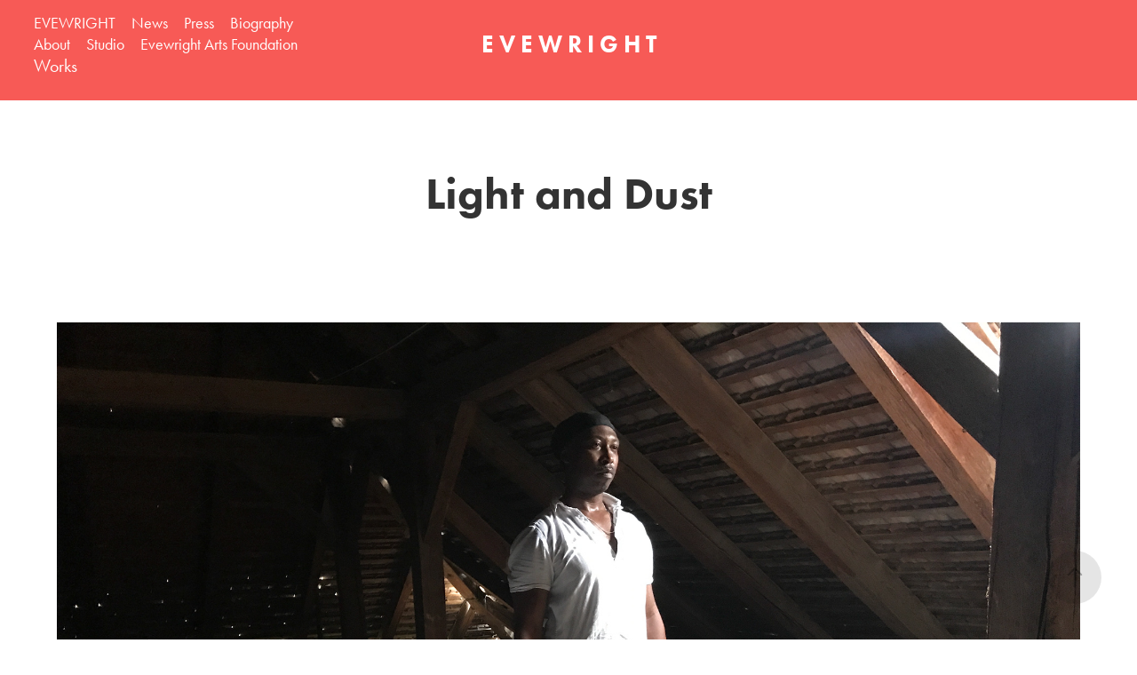

--- FILE ---
content_type: text/html; charset=utf-8
request_url: https://evewright.com/light-and-dust
body_size: 7526
content:
<!DOCTYPE HTML>
<html lang="en-US">
<head>
  <meta charset="UTF-8" />
  <meta name="viewport" content="width=device-width, initial-scale=1" />
      <meta name="keywords"  content="cumbrian heavy horses,sand drawings,walking drawings,sand art,london,artist,landscape,beaches,british coastline,evewright,sand designs,installation artist,EVEWRIGHT,Black British Artist,Lloyds Banking Group,One Hundred Black,Black Muses,kara walker artist,kerry james marshall,Hans Ulrich Obris,thelma golden,david hammons,larry gagosian,marian goodman gallery,theaster gates artist,caribbean takeaway takeover,windrush generation,black history month,black artist,michael armitage artist,tracey emin artist,damien hirst artist,pablo picasso,visual artist,lucian freud artist,100 black women,life drawing,kissi pennies,black body,everton wright,etching,life etching,photo etching,migration museum,migration,s&amp;s caribbean cafe,SS caribbean cafe,firsite,studio museum harlem,@evewrightstudio,evewright studio" />
      <meta name="description"  content="Evewright is a British artist from whose work is a conscious ‘mash up’ of traditional forms of drawing, painting, sculpture combined with film and public installations to be confrontational, bold and beautiful. Everton is based in London." />
      <meta name="twitter:card"  content="summary_large_image" />
      <meta name="twitter:site"  content="@AdobePortfolio" />
      <meta  property="og:title" content="Everton Wright - Light and Dust" />
      <meta  property="og:description" content="Evewright is a British artist from whose work is a conscious ‘mash up’ of traditional forms of drawing, painting, sculpture combined with film and public installations to be confrontational, bold and beautiful. Everton is based in London." />
      <meta  property="og:image" content="https://cdn.myportfolio.com/60922f2fdde29dc2b61bc0b61cc503f9/7eff3535-5c98-4d93-b046-adee10a1be7f_car_202x158.jpg?h=37eec1c17129f24918b64e4adfa9cb2a" />
        <link rel="icon" href="https://cdn.myportfolio.com/60922f2fdde29dc2b61bc0b61cc503f9/73f7c88e-c44f-4ff7-b69b-2685e0a5bc05_carw_1x1x32.jpg?h=a8704c9a0c3d32a768338eaf9b62e462" />
      <link rel="stylesheet" href="/dist/css/main.css" type="text/css" />
      <link rel="stylesheet" href="https://cdn.myportfolio.com/60922f2fdde29dc2b61bc0b61cc503f9/717829a48b5fad64747b7bf2f577ae731765286182.css?h=c49493ae342870a731f3f328812eba0b" type="text/css" />
    <link rel="canonical" href="https://evewright.com/light-and-dust" />
      <title>Everton Wright - Light and Dust</title>
    <script type="text/javascript" src="//use.typekit.net/ik/[base64].js?cb=35f77bfb8b50944859ea3d3804e7194e7a3173fb" async onload="
    try {
      window.Typekit.load();
    } catch (e) {
      console.warn('Typekit not loaded.');
    }
    "></script>
</head>
  <body class="transition-enabled">  <div class='page-background-video page-background-video-with-panel'>
  </div>
  <div class="js-responsive-nav">
    <div class="responsive-nav has-social">
      <div class="close-responsive-click-area js-close-responsive-nav">
        <div class="close-responsive-button"></div>
      </div>
          <nav class="nav-container" data-hover-hint="nav" data-hover-hint-placement="bottom-start">
      <div class="page-title">
        <a href="/evewright" >EVEWRIGHT</a>
      </div>
      <div class="page-title">
        <a href="/news-1" >News</a>
      </div>
      <div class="page-title">
        <a href="/press" >Press</a>
      </div>
      <div class="page-title">
        <a href="/biog" >Biography</a>
      </div>
      <div class="page-title">
        <a href="/about" >About</a>
      </div>
      <div class="page-title">
        <a href="/contact" >Studio</a>
      </div>
      <div class="page-title">
        <a href="/eaf" >Evewright Arts Foundation</a>
      </div>
                <div class="gallery-title"><a href="/projects" >Works</a></div>
          </nav>
        <div class="social pf-nav-social" data-context="theme.nav" data-hover-hint="navSocialIcons" data-hover-hint-placement="bottom-start">
          <ul>
          </ul>
        </div>
    </div>
  </div>
    <header class="site-header js-site-header  js-fixed-nav" data-context="theme.nav" data-hover-hint="nav" data-hover-hint-placement="top-start">
        <nav class="nav-container" data-hover-hint="nav" data-hover-hint-placement="bottom-start">
      <div class="page-title">
        <a href="/evewright" >EVEWRIGHT</a>
      </div>
      <div class="page-title">
        <a href="/news-1" >News</a>
      </div>
      <div class="page-title">
        <a href="/press" >Press</a>
      </div>
      <div class="page-title">
        <a href="/biog" >Biography</a>
      </div>
      <div class="page-title">
        <a href="/about" >About</a>
      </div>
      <div class="page-title">
        <a href="/contact" >Studio</a>
      </div>
      <div class="page-title">
        <a href="/eaf" >Evewright Arts Foundation</a>
      </div>
                <div class="gallery-title"><a href="/projects" >Works</a></div>
        </nav>
        <div class="logo-wrap" data-context="theme.logo.header" data-hover-hint="logo" data-hover-hint-placement="bottom-start">
          <div class="logo e2e-site-logo-text logo-text  ">
              <a href="/projects" class="preserve-whitespace">E V E W R I G H T</a>

          </div>
        </div>
        <div class="social pf-nav-social" data-context="theme.nav" data-hover-hint="navSocialIcons" data-hover-hint-placement="bottom-start">
          <ul>
          </ul>
        </div>
        <div class="hamburger-click-area js-hamburger">
          <div class="hamburger">
            <i></i>
            <i></i>
            <i></i>
          </div>
        </div>
    </header>
    <div class="header-placeholder"></div>
  <div class="site-wrap cfix js-site-wrap">
    <div class="site-container">
      <div class="site-content e2e-site-content">
        <main>
  <div class="page-container" data-context="page.page.container" data-hover-hint="pageContainer">
    <section class="page standard-modules">
        <header class="page-header content" data-context="pages" data-identity="id:p5b3e213046a66ed98df2aa401ced8f0e5e30c521b637f63d008fe" data-hover-hint="pageHeader" data-hover-hint-id="p5b3e213046a66ed98df2aa401ced8f0e5e30c521b637f63d008fe">
            <h1 class="title preserve-whitespace e2e-site-logo-text">Light and Dust</h1>
            <p class="description"></p>
        </header>
      <div class="page-content js-page-content" data-context="pages" data-identity="id:p5b3e213046a66ed98df2aa401ced8f0e5e30c521b637f63d008fe">
        <div id="project-canvas" class="js-project-modules modules content">
          <div id="project-modules">
              
              <div class="project-module module image project-module-image js-js-project-module" >

  

  
     <div class="js-lightbox" data-src="https://cdn.myportfolio.com/60922f2fdde29dc2b61bc0b61cc503f9/aa85a91c-3e70-4875-b5c0-8375fd90a6c9.jpg?h=b6506019e982c3d59df8c3558072b968">
           <img
             class="js-lazy e2e-site-project-module-image"
             src="[data-uri]"
             data-src="https://cdn.myportfolio.com/60922f2fdde29dc2b61bc0b61cc503f9/aa85a91c-3e70-4875-b5c0-8375fd90a6c9_rw_3840.jpg?h=26e26f46bd385cef1533c870f233a8c7"
             data-srcset="https://cdn.myportfolio.com/60922f2fdde29dc2b61bc0b61cc503f9/aa85a91c-3e70-4875-b5c0-8375fd90a6c9_rw_600.jpg?h=7284ee795ca387fcf6fb6e9f7883e3aa 600w,https://cdn.myportfolio.com/60922f2fdde29dc2b61bc0b61cc503f9/aa85a91c-3e70-4875-b5c0-8375fd90a6c9_rw_1200.jpg?h=822c7bf3c65afcf22e2c126034e55866 1200w,https://cdn.myportfolio.com/60922f2fdde29dc2b61bc0b61cc503f9/aa85a91c-3e70-4875-b5c0-8375fd90a6c9_rw_1920.jpg?h=f04531425e41abc7690699035369a910 1920w,https://cdn.myportfolio.com/60922f2fdde29dc2b61bc0b61cc503f9/aa85a91c-3e70-4875-b5c0-8375fd90a6c9_rw_3840.jpg?h=26e26f46bd385cef1533c870f233a8c7 3840w,"
             data-sizes="(max-width: 3840px) 100vw, 3840px"
             width="3840"
             height="0"
             style="padding-bottom: 75%; background: rgba(0, 0, 0, 0.03)"
             
           >
     </div>
  

</div>

              
              
              
              
              
              
              
              
              
              <div class="project-module module image project-module-image js-js-project-module" >

  

  
     <div class="js-lightbox" data-src="https://cdn.myportfolio.com/60922f2fdde29dc2b61bc0b61cc503f9/96ad3020-7d59-485d-8380-88058cba9578.jpg?h=436668d7bd61c344ccdf72401f19c3de">
           <img
             class="js-lazy e2e-site-project-module-image"
             src="[data-uri]"
             data-src="https://cdn.myportfolio.com/60922f2fdde29dc2b61bc0b61cc503f9/96ad3020-7d59-485d-8380-88058cba9578_rw_1920.jpg?h=4b4ba8091b97edbe2e775971b0d30762"
             data-srcset="https://cdn.myportfolio.com/60922f2fdde29dc2b61bc0b61cc503f9/96ad3020-7d59-485d-8380-88058cba9578_rw_600.jpg?h=1305622c5f71be8ae900ba899ce0976d 600w,https://cdn.myportfolio.com/60922f2fdde29dc2b61bc0b61cc503f9/96ad3020-7d59-485d-8380-88058cba9578_rw_1200.jpg?h=31b608a096c25fb12c80cf39b9383723 1200w,https://cdn.myportfolio.com/60922f2fdde29dc2b61bc0b61cc503f9/96ad3020-7d59-485d-8380-88058cba9578_rw_1920.jpg?h=4b4ba8091b97edbe2e775971b0d30762 1920w,"
             data-sizes="(max-width: 1920px) 100vw, 1920px"
             width="1920"
             height="0"
             style="padding-bottom: 75.83%; background: rgba(0, 0, 0, 0.03)"
             
           >
     </div>
  

</div>

              
              
              
              
              
              
              
              
              
              
              
              
              
              <div class="project-module module text project-module-text align- js-project-module e2e-site-project-module-text">
  <div class="rich-text js-text-editable module-text"><div style="text-align:left;"><span style="color:#444444;" class="texteditor-inline-color">Evewright Blog. The school attic in Nagykata-Erdoszolo, Hungary.</span></div><div style="text-align:left;"><span style="color:#444444;" class="texteditor-inline-color">I did not know what to expect when I arrived at a remote village school in Nagykata Hungary.  A two-week residency that offered the opportunity to discover new spaces is an important part of my art practice. So, on arrival I immediately began exploring the building to see what  I could find. I entered from the front and the ground floor had separate rooms. On the floor in the first room, neatly aligned mattresses were ready to be occupied. Walking west along the building was a third door, on entering I was presented with three other doors and interconnected rooms. Like a child's game I was drawn to the locked door in the  middle closed by a tiny metal hook. Opening the door, a ladder-like staircase led me to a  forgotten attic loft space full of debris and dust. Not just dust, but rubble, soil and dust, layered upon dust. It was a treasure trove of abandoned forgotten artworks, children's  drawings and used and discarded exercise books. I waded through upturned and abandoned desks and chairs like a forgotten classroom frozen in time but in the roof space. The attic spoke to me of a bygone age of communist learning and teachings of a now rejected  worldwide ideology.</span></div><div style="text-align:left;"><span style="color:#444444;" class="texteditor-inline-color">On first appearance, there were two small skylights that failed to threaten the darkness but once my eyes adjusted there was light. Little pools and shards of intense light penetrated the roof through small gaps and holes. The way the light bounced off the dust in the air reminded me of stars and constellations. </span></div><div style="text-align:left;"><span style="color:#444444;" class="texteditor-inline-color">A magical feeling of enchantment set in. In the stillness, it felt like a temple, shrine and church all combined. This was the space I felt I wanted to explore for my residency. It was a complete contrast to me thinking beforehand, that I would work with the landscape again. Working with light and dust meant the start of an exploration of how the light interacted with the objects and how the light changed the composition and meaning of the dust and how the light beckoned leading me to find new stories.</span></div><div style="text-align:left;"><span style="color:#444444;" class="texteditor-inline-color">Then as I gently tip-toed through the maze I saw something through the darkness. Peeping through the grey dusty matter beneath my feet, I found a small leaflet, brown with age published in 1966 by the then state. It was titled ELET ES TUDOMANY translated in English  LIFE AND SCIENCE. </span></div><div style="text-align:left;"><span style="color:#444444;" class="texteditor-inline-color">It immediately got my attention and intrigue because on the cover was a picture of a black woman with an afro who was playing an instrument. I didn't recognise  her or the instrument but now know her to be ODETTA BALZAN an American blues singer and guitarist. It was a long way to travel to a remote part of Hungary to find a black woman in an abandoned attic. I had to find out more. However, as I flicked through the dusty booklet, used as a teaching aid, flicking past articles about Op-Art and Military hardware my eyes rested on the central article which, from the pictures and later research, talked about tribesmen surviving in South Africa. I was particularly captivated by the images, and the probably now deceased, picture of a man the Hungarian called 'Busman' (Bushman). He had cleverly found water in the arid and harsh environment he was living in and was sucking it up through a thin reed of grass. These two newly found cousins from two different continents coalesced in a European backwater to now form the epicentre and the base of my new work going forward. </span></div><div><div style="text-align:left;"><span style="color:#444444;" class="texteditor-inline-color">The reason why they both arrived and summoned my attention, I do not know, only the future will tell.</span><br><br><span style="color:#444444;" class="texteditor-inline-color"><a href="http://myemail.constantcontact.com/Artist-Residency-in-Hungary.html?soid=1102720152721&amp;aid=aJ97k_heRiY" target="_blank">http://conta.cc/2vODSBw</a></span></div></div></div>
</div>

              
              
              
              
              
              <div class="project-module module image project-module-image js-js-project-module" >

  

  
     <div class="js-lightbox" data-src="https://cdn.myportfolio.com/60922f2fdde29dc2b61bc0b61cc503f9/ba4a3dee-a7d4-43f7-a737-03410e5a61b8.jpg?h=3b34ca716ed01bd9336c9471452a985a">
           <img
             class="js-lazy e2e-site-project-module-image"
             src="[data-uri]"
             data-src="https://cdn.myportfolio.com/60922f2fdde29dc2b61bc0b61cc503f9/ba4a3dee-a7d4-43f7-a737-03410e5a61b8_rw_3840.jpg?h=a939e2425700afca3805592e71aeb7d1"
             data-srcset="https://cdn.myportfolio.com/60922f2fdde29dc2b61bc0b61cc503f9/ba4a3dee-a7d4-43f7-a737-03410e5a61b8_rw_600.jpg?h=d12566055100974b1a1df04128a40d6f 600w,https://cdn.myportfolio.com/60922f2fdde29dc2b61bc0b61cc503f9/ba4a3dee-a7d4-43f7-a737-03410e5a61b8_rw_1200.jpg?h=e915065b2e506c755f16f84fa086d38a 1200w,https://cdn.myportfolio.com/60922f2fdde29dc2b61bc0b61cc503f9/ba4a3dee-a7d4-43f7-a737-03410e5a61b8_rw_1920.jpg?h=dad1dc384918f47677f934e60aa352d9 1920w,https://cdn.myportfolio.com/60922f2fdde29dc2b61bc0b61cc503f9/ba4a3dee-a7d4-43f7-a737-03410e5a61b8_rw_3840.jpg?h=a939e2425700afca3805592e71aeb7d1 3840w,"
             data-sizes="(max-width: 3840px) 100vw, 3840px"
             width="3840"
             height="0"
             style="padding-bottom: 75%; background: rgba(0, 0, 0, 0.03)"
             
           >
     </div>
  

</div>

              
              
              
              
              
              
              
              
              
              <div class="project-module module image project-module-image js-js-project-module" >

  

  
     <div class="js-lightbox" data-src="https://cdn.myportfolio.com/60922f2fdde29dc2b61bc0b61cc503f9/220f9ec1-2bf5-4d9a-aca7-562626141388.jpg?h=37aa4ba8e1effc6a8909e375b4613aad">
           <img
             class="js-lazy e2e-site-project-module-image"
             src="[data-uri]"
             data-src="https://cdn.myportfolio.com/60922f2fdde29dc2b61bc0b61cc503f9/220f9ec1-2bf5-4d9a-aca7-562626141388_rw_1920.jpg?h=25462bf8658b7e81f14715cef1b9920d"
             data-srcset="https://cdn.myportfolio.com/60922f2fdde29dc2b61bc0b61cc503f9/220f9ec1-2bf5-4d9a-aca7-562626141388_rw_600.jpg?h=431f4aa9688895c717f94e1e496ae10e 600w,https://cdn.myportfolio.com/60922f2fdde29dc2b61bc0b61cc503f9/220f9ec1-2bf5-4d9a-aca7-562626141388_rw_1200.jpg?h=fd5124f1e575cbbae116cc02e5c7ccbb 1200w,https://cdn.myportfolio.com/60922f2fdde29dc2b61bc0b61cc503f9/220f9ec1-2bf5-4d9a-aca7-562626141388_rw_1920.jpg?h=25462bf8658b7e81f14715cef1b9920d 1920w,"
             data-sizes="(max-width: 1920px) 100vw, 1920px"
             width="1920"
             height="0"
             style="padding-bottom: 80.33%; background: rgba(0, 0, 0, 0.03)"
             
           >
     </div>
  

</div>

              
              
              
              
              
              
              
              
              
              <div class="project-module module image project-module-image js-js-project-module" >

  

  
     <div class="js-lightbox" data-src="https://cdn.myportfolio.com/60922f2fdde29dc2b61bc0b61cc503f9/d47eaebc-c59b-42f8-8bb8-d0da4303084a.jpg?h=2f0ffda4e494646636d828a5c53efcb6">
           <img
             class="js-lazy e2e-site-project-module-image"
             src="[data-uri]"
             data-src="https://cdn.myportfolio.com/60922f2fdde29dc2b61bc0b61cc503f9/d47eaebc-c59b-42f8-8bb8-d0da4303084a_rw_3840.jpg?h=a533716f4e2ca27891ead55cea118246"
             data-srcset="https://cdn.myportfolio.com/60922f2fdde29dc2b61bc0b61cc503f9/d47eaebc-c59b-42f8-8bb8-d0da4303084a_rw_600.jpg?h=2a60489b59a6ec437613098425115f7e 600w,https://cdn.myportfolio.com/60922f2fdde29dc2b61bc0b61cc503f9/d47eaebc-c59b-42f8-8bb8-d0da4303084a_rw_1200.jpg?h=9f27024362a5250fe1e5ee9253e8831d 1200w,https://cdn.myportfolio.com/60922f2fdde29dc2b61bc0b61cc503f9/d47eaebc-c59b-42f8-8bb8-d0da4303084a_rw_1920.jpg?h=9525198feba7f6e848ba93e382e9cd68 1920w,https://cdn.myportfolio.com/60922f2fdde29dc2b61bc0b61cc503f9/d47eaebc-c59b-42f8-8bb8-d0da4303084a_rw_3840.jpg?h=a533716f4e2ca27891ead55cea118246 3840w,"
             data-sizes="(max-width: 3840px) 100vw, 3840px"
             width="3840"
             height="0"
             style="padding-bottom: 75%; background: rgba(0, 0, 0, 0.03)"
             
           >
     </div>
  

</div>

              
              
              
              
              
              
              
              
              
              <div class="project-module module image project-module-image js-js-project-module" >

  

  
     <div class="js-lightbox" data-src="https://cdn.myportfolio.com/60922f2fdde29dc2b61bc0b61cc503f9/129770f3-fc2a-437e-abbd-952214296bc4.jpg?h=5a3572e606275f4fb4b4add3163f210a">
           <img
             class="js-lazy e2e-site-project-module-image"
             src="[data-uri]"
             data-src="https://cdn.myportfolio.com/60922f2fdde29dc2b61bc0b61cc503f9/129770f3-fc2a-437e-abbd-952214296bc4_rw_3840.jpg?h=38924ecf2864e825aaf9a853f4db482f"
             data-srcset="https://cdn.myportfolio.com/60922f2fdde29dc2b61bc0b61cc503f9/129770f3-fc2a-437e-abbd-952214296bc4_rw_600.jpg?h=4b82a5750b2ad6b8f2b4821c97609d5a 600w,https://cdn.myportfolio.com/60922f2fdde29dc2b61bc0b61cc503f9/129770f3-fc2a-437e-abbd-952214296bc4_rw_1200.jpg?h=a6e044e6c6cf3299bc483923897cbbec 1200w,https://cdn.myportfolio.com/60922f2fdde29dc2b61bc0b61cc503f9/129770f3-fc2a-437e-abbd-952214296bc4_rw_1920.jpg?h=0af1d0016b04d2dbd11e44a62594576c 1920w,https://cdn.myportfolio.com/60922f2fdde29dc2b61bc0b61cc503f9/129770f3-fc2a-437e-abbd-952214296bc4_rw_3840.jpg?h=38924ecf2864e825aaf9a853f4db482f 3840w,"
             data-sizes="(max-width: 3840px) 100vw, 3840px"
             width="3840"
             height="0"
             style="padding-bottom: 75%; background: rgba(0, 0, 0, 0.03)"
             
           >
     </div>
  

</div>

              
              
              
              
              
              
              
              
              
              <div class="project-module module image project-module-image js-js-project-module" >

  

  
     <div class="js-lightbox" data-src="https://cdn.myportfolio.com/60922f2fdde29dc2b61bc0b61cc503f9/a86e0aa7-c422-47c6-aa87-62427398eaba.jpg?h=ec1c364630352dfee1e25ce5cad91799">
           <img
             class="js-lazy e2e-site-project-module-image"
             src="[data-uri]"
             data-src="https://cdn.myportfolio.com/60922f2fdde29dc2b61bc0b61cc503f9/a86e0aa7-c422-47c6-aa87-62427398eaba_rw_3840.jpg?h=856069a65bd2f2b13080a26dadae3488"
             data-srcset="https://cdn.myportfolio.com/60922f2fdde29dc2b61bc0b61cc503f9/a86e0aa7-c422-47c6-aa87-62427398eaba_rw_600.jpg?h=5bbd99386a018a0439ed504048bcd008 600w,https://cdn.myportfolio.com/60922f2fdde29dc2b61bc0b61cc503f9/a86e0aa7-c422-47c6-aa87-62427398eaba_rw_1200.jpg?h=d54c49901fb65f1993a4f0654b63404a 1200w,https://cdn.myportfolio.com/60922f2fdde29dc2b61bc0b61cc503f9/a86e0aa7-c422-47c6-aa87-62427398eaba_rw_1920.jpg?h=b292ff30f4627ed18dbdccddd3a4f5e9 1920w,https://cdn.myportfolio.com/60922f2fdde29dc2b61bc0b61cc503f9/a86e0aa7-c422-47c6-aa87-62427398eaba_rw_3840.jpg?h=856069a65bd2f2b13080a26dadae3488 3840w,"
             data-sizes="(max-width: 3840px) 100vw, 3840px"
             width="3840"
             height="0"
             style="padding-bottom: 75%; background: rgba(0, 0, 0, 0.03)"
             
           >
     </div>
  

</div>

              
              
              
              
              
              
              
              
              
              <div class="project-module module image project-module-image js-js-project-module" >

  

  
     <div class="js-lightbox" data-src="https://cdn.myportfolio.com/60922f2fdde29dc2b61bc0b61cc503f9/0165925d-9a00-4ed5-aa2a-3f62e9548306.jpg?h=c182a2ec5db2036bfb5fef991e047bc6">
           <img
             class="js-lazy e2e-site-project-module-image"
             src="[data-uri]"
             data-src="https://cdn.myportfolio.com/60922f2fdde29dc2b61bc0b61cc503f9/0165925d-9a00-4ed5-aa2a-3f62e9548306_rw_3840.jpg?h=3cffe53364842da72e309929af88a6fc"
             data-srcset="https://cdn.myportfolio.com/60922f2fdde29dc2b61bc0b61cc503f9/0165925d-9a00-4ed5-aa2a-3f62e9548306_rw_600.jpg?h=66986a701298777597c3fcec562e2dc1 600w,https://cdn.myportfolio.com/60922f2fdde29dc2b61bc0b61cc503f9/0165925d-9a00-4ed5-aa2a-3f62e9548306_rw_1200.jpg?h=2ccebd9a2f7491a2dc6a61d52a6d60c7 1200w,https://cdn.myportfolio.com/60922f2fdde29dc2b61bc0b61cc503f9/0165925d-9a00-4ed5-aa2a-3f62e9548306_rw_1920.jpg?h=3bb8fad7f1a4bb1c3990db6ebe8cdaa5 1920w,https://cdn.myportfolio.com/60922f2fdde29dc2b61bc0b61cc503f9/0165925d-9a00-4ed5-aa2a-3f62e9548306_rw_3840.jpg?h=3cffe53364842da72e309929af88a6fc 3840w,"
             data-sizes="(max-width: 3840px) 100vw, 3840px"
             width="3840"
             height="0"
             style="padding-bottom: 75%; background: rgba(0, 0, 0, 0.03)"
             
           >
     </div>
  

</div>

              
              
              
              
              
              
              
              
              
              <div class="project-module module image project-module-image js-js-project-module" >

  

  
     <div class="js-lightbox" data-src="https://cdn.myportfolio.com/60922f2fdde29dc2b61bc0b61cc503f9/dd162fb6-97c6-4843-b3a8-25b3e344d440.jpg?h=e1a69de0ef973145f8d97028feff68a0">
           <img
             class="js-lazy e2e-site-project-module-image"
             src="[data-uri]"
             data-src="https://cdn.myportfolio.com/60922f2fdde29dc2b61bc0b61cc503f9/dd162fb6-97c6-4843-b3a8-25b3e344d440_rw_3840.jpg?h=ce2f2f21973117ff37ff28a3593c8f64"
             data-srcset="https://cdn.myportfolio.com/60922f2fdde29dc2b61bc0b61cc503f9/dd162fb6-97c6-4843-b3a8-25b3e344d440_rw_600.jpg?h=9dc6db8dd2d11bc417484b71f0e87772 600w,https://cdn.myportfolio.com/60922f2fdde29dc2b61bc0b61cc503f9/dd162fb6-97c6-4843-b3a8-25b3e344d440_rw_1200.jpg?h=eca653e7c59fe6edd284a09ddcaef896 1200w,https://cdn.myportfolio.com/60922f2fdde29dc2b61bc0b61cc503f9/dd162fb6-97c6-4843-b3a8-25b3e344d440_rw_1920.jpg?h=474313b689878b9c8e8ae8aa549a8b83 1920w,https://cdn.myportfolio.com/60922f2fdde29dc2b61bc0b61cc503f9/dd162fb6-97c6-4843-b3a8-25b3e344d440_rw_3840.jpg?h=ce2f2f21973117ff37ff28a3593c8f64 3840w,"
             data-sizes="(max-width: 3840px) 100vw, 3840px"
             width="3840"
             height="0"
             style="padding-bottom: 75%; background: rgba(0, 0, 0, 0.03)"
             
           >
     </div>
  

</div>

              
              
              
              
              
              
              
              
              
              <div class="project-module module image project-module-image js-js-project-module" >

  

  
     <div class="js-lightbox" data-src="https://cdn.myportfolio.com/60922f2fdde29dc2b61bc0b61cc503f9/202fcf88-e24c-465c-89a2-10f85bc8647c.jpg?h=9f9e8185b74230f4ab497ca1a6920b86">
           <img
             class="js-lazy e2e-site-project-module-image"
             src="[data-uri]"
             data-src="https://cdn.myportfolio.com/60922f2fdde29dc2b61bc0b61cc503f9/202fcf88-e24c-465c-89a2-10f85bc8647c_rw_3840.jpg?h=29f19346eb9ba16ae208a68ff9fed883"
             data-srcset="https://cdn.myportfolio.com/60922f2fdde29dc2b61bc0b61cc503f9/202fcf88-e24c-465c-89a2-10f85bc8647c_rw_600.jpg?h=d21c3ba9a5197f717bbc36db72bbd6ec 600w,https://cdn.myportfolio.com/60922f2fdde29dc2b61bc0b61cc503f9/202fcf88-e24c-465c-89a2-10f85bc8647c_rw_1200.jpg?h=c92f47f51e2ce469b8d04e158e9f0c48 1200w,https://cdn.myportfolio.com/60922f2fdde29dc2b61bc0b61cc503f9/202fcf88-e24c-465c-89a2-10f85bc8647c_rw_1920.jpg?h=35a4a9d21a37bff2b560eea722cda103 1920w,https://cdn.myportfolio.com/60922f2fdde29dc2b61bc0b61cc503f9/202fcf88-e24c-465c-89a2-10f85bc8647c_rw_3840.jpg?h=29f19346eb9ba16ae208a68ff9fed883 3840w,"
             data-sizes="(max-width: 3840px) 100vw, 3840px"
             width="3840"
             height="0"
             style="padding-bottom: 75%; background: rgba(0, 0, 0, 0.03)"
             
           >
     </div>
  

</div>

              
              
              
              
              
              
              
              
              
              <div class="project-module module image project-module-image js-js-project-module" >

  

  
     <div class="js-lightbox" data-src="https://cdn.myportfolio.com/60922f2fdde29dc2b61bc0b61cc503f9/165d4df9-e07b-4716-9a52-9d3a63b86048.jpg?h=20d3377cbbb6b11582f6f68c7a0230e3">
           <img
             class="js-lazy e2e-site-project-module-image"
             src="[data-uri]"
             data-src="https://cdn.myportfolio.com/60922f2fdde29dc2b61bc0b61cc503f9/165d4df9-e07b-4716-9a52-9d3a63b86048_rw_3840.jpg?h=9a836a2fb1f08f6a0d3328f2b4dd6bab"
             data-srcset="https://cdn.myportfolio.com/60922f2fdde29dc2b61bc0b61cc503f9/165d4df9-e07b-4716-9a52-9d3a63b86048_rw_600.jpg?h=c423059b4b6d515c2567b126e1830742 600w,https://cdn.myportfolio.com/60922f2fdde29dc2b61bc0b61cc503f9/165d4df9-e07b-4716-9a52-9d3a63b86048_rw_1200.jpg?h=aa4113a414c48342b0a315ca7c7a9c40 1200w,https://cdn.myportfolio.com/60922f2fdde29dc2b61bc0b61cc503f9/165d4df9-e07b-4716-9a52-9d3a63b86048_rw_1920.jpg?h=6c2ea336de039fb41dc2fd294944af65 1920w,https://cdn.myportfolio.com/60922f2fdde29dc2b61bc0b61cc503f9/165d4df9-e07b-4716-9a52-9d3a63b86048_rw_3840.jpg?h=9a836a2fb1f08f6a0d3328f2b4dd6bab 3840w,"
             data-sizes="(max-width: 3840px) 100vw, 3840px"
             width="3840"
             height="0"
             style="padding-bottom: 75%; background: rgba(0, 0, 0, 0.03)"
             
           >
     </div>
  

</div>

              
              
              
              
              
              
              
              
          </div>
        </div>
      </div>
    </section>
        <section class="back-to-top" data-hover-hint="backToTop">
          <a href="#"><span class="arrow">&uarr;</span><span class="preserve-whitespace">Back to Top</span></a>
        </section>
        <a class="back-to-top-fixed js-back-to-top back-to-top-fixed-with-panel" data-hover-hint="backToTop" data-hover-hint-placement="top-start" href="#">
          <svg version="1.1" id="Layer_1" xmlns="http://www.w3.org/2000/svg" xmlns:xlink="http://www.w3.org/1999/xlink" x="0px" y="0px"
           viewBox="0 0 26 26" style="enable-background:new 0 0 26 26;" xml:space="preserve" class="icon icon-back-to-top">
          <g>
            <path d="M13.8,1.3L21.6,9c0.1,0.1,0.1,0.3,0.2,0.4c0.1,0.1,0.1,0.3,0.1,0.4s0,0.3-0.1,0.4c-0.1,0.1-0.1,0.3-0.3,0.4
              c-0.1,0.1-0.2,0.2-0.4,0.3c-0.2,0.1-0.3,0.1-0.4,0.1c-0.1,0-0.3,0-0.4-0.1c-0.2-0.1-0.3-0.2-0.4-0.3L14.2,5l0,19.1
              c0,0.2-0.1,0.3-0.1,0.5c0,0.1-0.1,0.3-0.3,0.4c-0.1,0.1-0.2,0.2-0.4,0.3c-0.1,0.1-0.3,0.1-0.5,0.1c-0.1,0-0.3,0-0.4-0.1
              c-0.1-0.1-0.3-0.1-0.4-0.3c-0.1-0.1-0.2-0.2-0.3-0.4c-0.1-0.1-0.1-0.3-0.1-0.5l0-19.1l-5.7,5.7C6,10.8,5.8,10.9,5.7,11
              c-0.1,0.1-0.3,0.1-0.4,0.1c-0.2,0-0.3,0-0.4-0.1c-0.1-0.1-0.3-0.2-0.4-0.3c-0.1-0.1-0.1-0.2-0.2-0.4C4.1,10.2,4,10.1,4.1,9.9
              c0-0.1,0-0.3,0.1-0.4c0-0.1,0.1-0.3,0.3-0.4l7.7-7.8c0.1,0,0.2-0.1,0.2-0.1c0,0,0.1-0.1,0.2-0.1c0.1,0,0.2,0,0.2-0.1
              c0.1,0,0.1,0,0.2,0c0,0,0.1,0,0.2,0c0.1,0,0.2,0,0.2,0.1c0.1,0,0.1,0.1,0.2,0.1C13.7,1.2,13.8,1.2,13.8,1.3z"/>
          </g>
          </svg>
        </a>
  </div>
              <footer class="site-footer" data-hover-hint="footer">
                <div class="footer-text">
                  Evewright Studio 007. High House Studio, High House Production Park, Purfleet, Essex, RM19 1AS | Tel: +44 (0) 8450 542 305 | hello@evewrightstudio.com
                </div>
              </footer>
        </main>
      </div>
    </div>
  </div>
</body>
<script type="text/javascript">
  // fix for Safari's back/forward cache
  window.onpageshow = function(e) {
    if (e.persisted) { window.location.reload(); }
  };
</script>
  <script type="text/javascript">var __config__ = {"page_id":"p5b3e213046a66ed98df2aa401ced8f0e5e30c521b637f63d008fe","theme":{"name":"marta"},"pageTransition":true,"linkTransition":true,"disableDownload":false,"localizedValidationMessages":{"required":"This field is required","Email":"This field must be a valid email address"},"lightbox":{"enabled":true,"color":{"opacity":0.94,"hex":"#fff"}},"cookie_banner":{"enabled":false},"googleAnalytics":{"trackingCode":"UA-33700119-1","anonymization":false}};</script>
  <script type="text/javascript" src="/site/translations?cb=35f77bfb8b50944859ea3d3804e7194e7a3173fb"></script>
  <script type="text/javascript" src="/dist/js/main.js?cb=35f77bfb8b50944859ea3d3804e7194e7a3173fb"></script>
</html>


--- FILE ---
content_type: text/plain
request_url: https://www.google-analytics.com/j/collect?v=1&_v=j102&a=98363212&t=pageview&_s=1&dl=https%3A%2F%2Fevewright.com%2Flight-and-dust&ul=en-us%40posix&dt=Everton%20Wright%20-%20Light%20and%20Dust&sr=1280x720&vp=1280x720&_u=IEBAAEABAAAAACAAI~&jid=372431751&gjid=657981545&cid=2068894226.1768712201&tid=UA-33700119-1&_gid=1486837633.1768712201&_r=1&_slc=1&z=1800236286
body_size: -450
content:
2,cG-WP7LM4GMK3